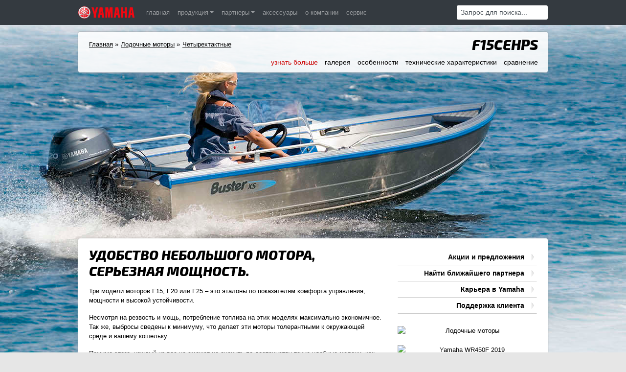

--- FILE ---
content_type: text/html; charset=UTF-8
request_url: https://yamaha-belarus.by/produkcziya/lodochnyie-motoryi/chetyirextaktnyie/f15cehs.html
body_size: 5665
content:
<!doctype html>
<html lang="ru" class="cufon-active cufon-ready">
	<head>
		<meta charset="utf-8">
		<meta name="viewport" content="width=device-width, initial-scale=1, shrink-to-fit=no">
		<meta name="description" content="F15CEHPS - Yamaha">
		<meta name="keywords" content="">
		<meta name="yandex-verification" content="5434d925eab9e475">
		<title>F15CEHPS - Yamaha</title>
		<base href="/">
		<link rel="shortcut icon" href="/favicon.ico">
		<link type="text/css" rel="stylesheet" href="/css/print.css" media="print">
		<link rel="alternate" type="application/rss+xml" title="Yamaha Новости" href="rss.html">

		<link type="text/css" rel="stylesheet" href="/css/bootstrap.min.css" media="screen">
		<link type="text/css" rel="stylesheet" href="/css/owl.carousel.min.css" media="screen">
		<link type="text/css" rel="stylesheet" href="/css/screen.css" media="screen">
		<link href="https://fonts.googleapis.com/css?family=Exo+2:800i&subset=cyrillic" rel="stylesheet">
		<link type="text/css" rel="stylesheet" href="/css/accesories.css" media="screen">
	</head>
	<body>
		<!-- Yandex.Metrika counter -->
<script>
(function (d, w, c) {
    (w[c] = w[c] || []).push(function() {
        try {
            w.yaCounter20094661 = new Ya.Metrika({id:20094661,
                    clickmap:true,
                    trackLinks:true,
                    accurateTrackBounce:true});
        } catch(e) { }
    });

    var n = d.getElementsByTagName("script")[0],
        s = d.createElement("script"),
        f = function () { n.parentNode.insertBefore(s, n); };
    s.type = "text/javascript";
    s.async = true;
    s.src = (d.location.protocol == "https:" ? "https:" : "http:") + "//mc.yandex.ru/metrika/watch.js";

    if (w.opera == "[object Opera]") {
        d.addEventListener("DOMContentLoaded", f, false);
    } else { f(); }
})(document, window, "yandex_metrika_callbacks");
</script>
<noscript><div><img src="//mc.yandex.ru/watch/20094661" style="position:absolute; left:-9999px;" alt="Yandex.Metrika"></div></noscript>
<!-- /Yandex.Metrika counter -->
		<div id="pnlWrapper" class="wrapper content1 content3 productPage" style="background:#f1f1f1 url('assets/images/product/marine-engines/four-stroke/F25-F20-F15/bg.jpg') 50% 0 no-repeat;">
			<nav class="navbar navbar-expand-lg navbar-dark bg-dark fixed-top">
				<div class="container">

					<a class="navbar-brand" href="/"><img src="/img/logo.png" width="115" alt="Yamaha logo - главная"></a>

					<button class="navbar-toggler" type="button" data-toggle="collapse" data-target="#navbarsMenu" aria-controls="navbarsMenu" aria-expanded="false" aria-label="">
						<span class="navbar-toggler-icon"></span>
					</button>

					<div class="collapse navbar-collapse" id="navbarsMenu">
						<ul class="navbar-nav mr-auto">
							<li class="nav-item">
								<a class="nav-link" href="/">главная</a>
							</li>
							<li class="nav-item dropdown">
								<a class="nav-link dropdown-toggle" href="produkcziya.html" data-toggle="dropdown" aria-haspopup="true" aria-expanded="false">продукция</a>
								<div class="dropdown-menu">
									<a class="dropdown-item " href="/produkcziya/motocziklyi.html">Мотоциклы</a>
<a class="dropdown-item " href="/produkcziya/skuteryi.html">Скутеры</a>
<a class="dropdown-item " href="/produkcziya/snegoxodyi.html">Снегоходы</a>
<a class="dropdown-item " href="/produkcziya/kvadrocziklyi.html">Квадроциклы</a>
<a class="dropdown-item " href="/produkcziya/motovezdexodyi.html">Мотовездеходы</a>
<a class="dropdown-item active" href="/produkcziya/lodochnyie-motoryi.html">Лодочные моторы</a>
<a class="dropdown-item " href="/produkcziya/gidrocziklyi.html">Гидроциклы</a>
<a class="dropdown-item " href="/produkcziya/generatoryi.html">Генераторы</a>
<a class="dropdown-item last" href="/produkcziya/zapchasti.html">Запасные части</a>

								</div>
							</li>
							<li class="nav-item dropdown">
								<a class="nav-link dropdown-toggle" href="dileryi.html" data-toggle="dropdown" aria-haspopup="true" aria-expanded="false">партнеры</a>
								<div class="dropdown-menu">
									<a class="dropdown-item last" href="/dileryi/minsk.html">Минск</a>

								</div>
							</li>
							<li class="nav-item">
								<a class="nav-link" href="aksessuaryi.html">аксессуары</a>
							</li>
							<li class="nav-itemr">
								<a class="nav-link" href="o-kompanii.html">о компании</a>
							</li>
							<li class="nav-itemr">
								<a class="nav-link" href="servis.html">сервис</a>
							</li>
						</ul>
						
<form id="ajaxSearch_form" action="sluzhebnyie-straniczyi/rezultatyi-poiska.html" method="post" class="form-inline">
	
	<input type="hidden" name="advsearch" value="oneword">
	<input id="ajaxSearch_input" class="form-control form-control-sm" type="text" name="search" value="Запрос для поиска..."  onfocus="this.value=(this.value=='Запрос для поиска...')? '' : this.value ;">
	<input id="ajaxSearch_submit" type="submit" value="" class="d-none">
</form>



					</div>
				</div>
			</nav>	

			<div class="container">
				<div id="header">
					<div id="productsnav" class="topnav activenav">
	<div class="topcontent">
		<!-- Breadcrumbs -->
<ul class="B_crumbBox"><li><span class="B_firstCrumb"><a class="B_homeCrumb" href="/" title="Главная">Главная</a></span></li><li><a class="B_crumb" href="/produkcziya/lodochnyie-motoryi.html" title="Лодочные моторы">Лодочные моторы</a></li><li><span class="B_lastCrumb"><a class="B_crumb" href="/produkcziya/lodochnyie-motoryi/chetyirextaktnyie.html" title="Четырехтактные">Четырехтактные</a></span></li></ul>
<!--// Breadcrumbs -->
		<h1>F15CEHPS</h1>
		<div class="clearfix"></div>
		<div id="localnav">
			<ul class="innerLocalNav">
				<li class="active"><a href="produkcziya/lodochnyie-motoryi/chetyirextaktnyie/f15cehs.html?view=explore">узнать больше</a></li><li><a href="produkcziya/lodochnyie-motoryi/chetyirextaktnyie/f15cehs.html?view=media">галерея</a></li><li><a href="produkcziya/lodochnyie-motoryi/chetyirextaktnyie/f15cehs.html?view=features">особенности</a></li><li><a href="produkcziya/lodochnyie-motoryi/chetyirextaktnyie/f15cehs.html?view=techspecs">технические характеристики</a></li><li><a href="sravnenie.html?pmc=2127&subcategory=156&category=11">сравнение</a></li>
			</ul>
		</div>
	</div>
</div>
				</div>
<!-- Content -->
<div id="content">
	<div class="contentwrap">
		<div class="contentinnerwrap">
			<div class="innercontent row">
	<div class="maincontent col-lg-8">
		<h2 class="heading1">Удобство небольшого мотора, серьезная мощность.</h2>
		<p>Три модели моторов F15, F20 или F25 &ndash; это эталоны по показателям комфорта управления, мощности и высокой устойчивости.</p>
<p>Несмотря на резвость и мощь, потребление топлива на этих моделях максимально экономичное. Так же, выбросы сведены к минимуму, что делает эти моторы толерантными к окружающей среде и вашему кошельку.</p>
<p>Помимо этого, каждый из вас не сможет не оценить по достоинству такие удобные мелочи, как зажигание с компьютерным управлением, специальная облегченная система запуска и редкий для компактного типа моторов глушитель большого объема. Используйте эти моторы как в профессиональной деятельности, так и на семейном отдыхе или рыбалке с друзьями. В качестве и надежности сомневаться не приходится!</p>
		<div class="splitColumns line">
<div class="line">
<h3>Особенности</h3>
<div class="line">
<div class="richText"><dl class="details"><dd>Оптимальное соотношение мощности и массы</dd><dd>Система PrimeStart™ для легкого запуска</dd><dd>Микрокомпьютерная система конденсаторного зажигания CDI для простоты запуска</dd><dd>Мощный генератор для надежной зарядки аккумулятора</dd><dd>Модели с ручным и электрическим стартером</dd></dl></div>
<div class="richText second-child"><dl class="details"><dd>Защита от запуска на передаче</dd><dd>Идеальная антикоррозионная защита Yamaha</dd><dd>Цельный прочный верхний кожух</dd><dd>Система повторного использования газов, попадающих в картер</dd>
<dd class="details">
                                    <a id="cphContent_cphContent_ctl03_lvUspShortRight_hplSeeAllDetails" href="/produkcziya/lodochnyie-motoryi/chetyirextaktnyie/f25.html?view=features">Посмотреть все особенности</a>
                                </dd>
</dl></div>
</div>
</div>
</div>
		
		<div class="divtable1">
			<div class="pricing">
				<div class="d-none d-md-inline-block">Цены&nbsp;в&nbsp;какой&nbsp;валюте:&nbsp;*</div>
				<div id="currency" class="nowrap">
					<a id="byr" data-currency="byr" href="#" class="active">BYR</a>
					<a id="eur" data-currency="eur" href="#">EUR</a>
					<a id="usd" data-currency="usd" href="#">USD</a>
					<a id="rub" data-currency="rub" href="#">RUB</a>
				</div>
			</div>
			<div class="price">
				<strong>
					<span class="course byr">16 400 р. 00 к.</span>
					<span class="course eur">14 025 €</span>
					<span class="course usd">16 400 $</span>
					<span class="course rub">1 248 027 руб.</span>
				</strong>
			</div>
		</div>
		<p class="other">* оплата только в белорусских рублях</p>
		
		
		<div class="icons">

<script src="//yastatic.net/es5-shims/0.0.2/es5-shims.min.js"></script>
<script src="//yastatic.net/share2/share.js"></script>
<div class="ya-share2" data-services="vkontakte,facebook,odnoklassniki,moimir,gplus,twitter,viber,whatsapp,skype,telegram"></div>

</div>
	</div>
	<div class="rightbar col-lg-4">
	
	<ul class="quicklinks">
<li><a href="novosti/akczii.html">Акции и предложения</a></li>
<li><a href="dileryi.html">Найти ближайшего партнера</a></li>
<li><a href="karera-v-yamaha.html">Карьера в Yamaha</a></li>
<li><a href="podderzhka-klienta.html">Поддержка клиента</a></li>
</ul>
	
	<div class="row">
	<div class="col-md-6 col-lg-12 text-center">
<span>
<a title="Лодочные моторы" class="d-inline-block dcsBannerClick" href="https://yamaha-belarus.by/glavnaya/lodochnye-motory.html">
<img title="Лодочные моторы" class="visual " height="90" width="290" src="assets/cache/images/Background/outboat-motors-290x90-721.jpg" alt="Лодочные моторы">
</a>
</span>
</div><div class="col-md-6 col-lg-12 text-center">
<span>
<a title="Yamaha WR450F 2019" class="d-inline-block dcsBannerClick" href="https://yamaha-belarus.by/glavnaya/yamaha-wr450f-2019.html">
<img title="Yamaha WR450F 2019" class="visual " height="90" width="290" src="assets/cache/images/Banners/yz450-290x90-11e.jpg" alt="Yamaha WR450F 2019">
</a>
</span>
</div><div class="col-md-6 col-lg-12 text-center">
<span>
<a title="Мотоциклы" class="d-inline-block dcsBannerClick" href="https://yamaha-belarus.by/glavnaya/motocikly.html">
<img title="Мотоциклы" class="visual last" height="90" width="290" src="assets/cache/images/Background/r1-290x90-d5a.jpg" alt="Мотоциклы">
</a>
</span>
</div><div class="col-md-6 col-lg-12 text-center">
<span>
<a title="Yamaha Kodiak 450 EPS" class="d-inline-block dcsBannerClick" href="https://yamaha-belarus.by/glavnaya/yamaha-kodiak-450-eps.html">
<img title="Yamaha Kodiak 450 EPS" class="visual " height="90" width="290" src="assets/cache/images/Banners/atv-290x90-a8a.jpg" alt="Yamaha Kodiak 450 EPS">
</a>
</span>
</div><div class="col-md-6 col-lg-12 text-center">
<span>
<a title="NIKEN мотоциклы" class="d-inline-block dcsBannerClick" href="https://yamaha-belarus.by/glavnaya/niken-motocikly.html">
<img title="NIKEN мотоциклы" class="visual " height="90" width="290" src="assets/cache/images/niket-290x90-3ee.jpg" alt="NIKEN мотоциклы">
</a>
</span>
</div><div class="col-md-6 col-lg-12 text-center">
<span>
<a title="Motocycle" class="d-inline-block dcsBannerClick" href="https://yamaha-belarus.by/glavnaya/novaya-veb-ssylka.html">
<img title="Motocycle" class="visual " height="90" width="290" src="assets/cache/images/Background/motocycle-290x90-38e.jpg" alt="Motocycle">
</a>
</span>
</div><div class="col-md-6 col-lg-12 text-center">
<span>
<a title="Контакты" class="d-inline-block dcsBannerClick" href="https://yamaha-belarus.by/glavnaya/novyj-resurs2.html">
<img title="Контакты" class="visual " height="90" width="290" src="assets/cache/images/maxresdefault-290x90-bef.jpg" alt="Контакты">
</a>
</span>
</div><div class="col-md-6 col-lg-12 text-center">
<span>
<a title="Yamalube" class="d-inline-block dcsBannerClick" href="https://yamaha-belarus.by/glavnaya/yamalube.html">
<img title="Yamalube" class="visual " height="90" width="290" src="assets/cache/images/Background/yamalube-290x90-c1d.jpg" alt="Yamalube">
</a>
</span>
</div><div class="col-md-6 col-lg-12 text-center">
<span>
<a title="Лодочный мотор F25GMHS" class="d-inline-block dcsBannerClick" href="https://yamaha-belarus.by/glavnaya/lodochnyj-motor-f25gmhs.html">
<img title="Лодочный мотор F25GMHS" class="visual " height="90" width="290" src="assets/cache/images/Banners/outmotors-290x90-3e2.jpg" alt="Лодочный мотор F25GMHS">
</a>
</span>
</div>
	</div>

	<div class="column">
		<h2>
			<a href="novosti/gonok.html">Новости</a>
		</h2>
		<ul class="newslinks">
			<li>
	<a href="novosti/gonok/yamaha-predstavila-novyj-superbajk-r7-2026-s-tehnologiyami-ot-yzf-r1-i-yubilejnoj-rascvetkoj.html">Yamaha представила новый супербайк R7 2026 с технологиями от YZF-R1 и юбилейной расцветкой</a>
	<br>
	<span class="date">18-11-2025</span>
</li><li>
	<a href="novosti/gonok/obnovlennye-baggi-yamaha-2024.html">Обновленные БАГГИ YAMAHA 2024</a>
	<br>
	<span class="date">31-01-2024</span>
</li><li>
	<a href="novosti/gonok/obnovlennaya-versiya-yamaha-tracer-9-gt-2024-i-yamaha-tenere-700-2024.html">Обновленная версия YAMAHA TRACER 9 GT+ 2024 И YAMAHA TENERE 700 2024</a>
	<br>
	<span class="date">31-01-2024</span>
</li>
		</ul>

		<p class="more">
			<a class="btn btn-secondary btn-sm" href="novosti/gonok.html">Все Новости</a>
		</p>
	</div>

	<div class="column">
		<h2>
			<a href="novosti/kompanii.html">Новости компании</a>
		</h2>

		<ul class="newslinks">
			<li>
	<a href="novosti/kompanii/grafik-raboty-v-prazdnichnye-dni2.html">График работы в праздничные дни!</a>
	<br>
	<span class="date">19-12-2025</span>
</li><li>
	<a href="novosti/kompanii/grafik-kompanii-v-prazdnichnye-dni.html">График компании в праздничные дни</a>
	<br>
	<span class="date">27-12-2023</span>
</li><li>
	<a href="novosti/kompanii/chernaya-pyatnica-2023.html">ЧЕРНАЯ ПЯТНИЦА 2023</a>
	<br>
	<span class="date">23-11-2023</span>
</li>
		</ul>

		<p class="more">
			<a class="btn btn-secondary btn-sm" href="novosti/kompanii.html">Все Новости компании</a>
		</p>
	</div>
</div>
</div>
		</div>
	</div>
</div>
<!--// Content -->
</div>
<!-- Footer -->
<footer id="footer" class="text-center d-none d-lg-block">
	<div id="innerfooter" class="container">
		<p>
			Информация, представленная на сайте, носит информационный характер и не является публичной офертой.<br>
			Точную информацию можно получить у официальных дилеров ООО «МОТОСТИЛЬ».
		</p>
		<ul id="footernav">
			<li><a href="https://wwww.cursor.by/" title="[Студия дизайна Cursor.by]">Разработка сайта</a></li>
			<li><a href="o-kompanii.html" title="[О компании]">О компании</a></li>
			<li><a href="https://www.yamaha-motor.eu/?pageId=373508&referrer_pubId=114&referrer_visualId=&referrer_qs=&remDefaultSite=1" target="_blank" title="[Yamaha в других странах]">Yamaha в других странах</a></li>
			<li><a href="https://www.yamaha-motor.eu/eu/index.aspx" target="_blank" title="[Yamaha Motor Europe]">Yamaha Motor Europe</a></li>
			<li class="last"><a href="rss.html" title="[RSS]" class="rss">RSS</a></li>
		</ul>
	</div>
</footer>
<!-- // Footer -->
</div>
<!--// Wrapper -->

<script src="/js/jquery-3.3.1.min.js"></script>
<script src="/js/jquery-migrate-1.4.1.min.js"></script>
<script src="/js/popper.min.js"></script>
<script src="/js/bootstrap.min.js"></script>
<script src="/js/jquery.mask.js"></script>
<script src="/js/jquery.validate.min.js"></script>
<script src="/js/jquery.tools.min.js"></script>
<script src="/js/jquery.plugins.js"></script>
<script src="/js/functions.js"></script>
<script src="/js/owl.carousel.min.js"></script>
<script src="/js/jquery-cookie.js"></script>

</body>
</html>

--- FILE ---
content_type: text/css
request_url: https://yamaha-belarus.by/css/accesories.css
body_size: 1597
content:
#acc_container div.selections {background:#eee;margin-bottom:20px;border-radius:4px;padding:10px 10px 0}
#acc_container div.selections > .row {margin:0 -5px}
#acc_container div.selections div.list {padding:0 5px}
#acc_container div.selections div.list .sectionHeading {font-size:1.1em;font-weight:bold;margin-bottom:10px}
#acc_container div.selections div.list .sectionHeading1 {background:url("../img/list-item-left.png") 0 20px no-repeat;color:#bebebe;padding-left:10px}

#acc_container div.selections div.list .items {height:138px;background:#fff;border-radius:4px;padding:5px;margin-bottom:10px}
#acc_container div.selections div.list .inneritems {height:128px;overflow-y:auto;overflow-x:hidden}
#acc_container div.selections a {cursor:pointer;overflow:hidden;display:block;padding:0 5px 1px 10px;text-decoration:none;border-radius:3px;margin-bottom:1px}
#acc_container div.selections a:hover,
#acc_container div.selections a.on {background:#b8e3ff;color:#000;border-radius:3px}

/* 575 и меньше */
@media screen and (max-width:575px) {
	#acc_container div.selections div.list .items {height:auto}
	#acc_container div.selections div.list .inneritems {height:auto}
}

.acc_search_results .yearSelector {margin-bottom:15px}
.acc_search_results .yearSelector .yearLabel {margin-right:10px}

.totalProducts {margin-bottom:20px}

.acc_search_results #overview_view_wishlist {background:url("../img/button4.png") 0 0 no-repeat;border:none;cursor:pointer;color:#cc0000;display:inline-block;float:right;font:bold 1em Helvetica, Arial;margin:0;padding:5px 0 5px 0;text-align:center;text-decoration:none;width:130px}
.acc_search_results #overview_help_wishlist {background:url("../img/info-button.png") 0 0 no-repeat;border:none;cursor:pointer;color:#fff;display:inline-block;float:right;font-size:0em;line-height:0em;height:14px;margin:0 13px 0 0px;padding:0;text-align:center;text-decoration:none;text-indent:-999px;width:14px}

#acc_search_accessories .accessory {padding-bottom:20px}

#acc_search_accessories .accessory .img {display:block;padding:10px;border-radius:4px;box-shadow:0 0 3px #888}

.productiframe #acc_search_accessories .accessory img {margin:10px 0 0 10px}
#acc_search_accessories .accessory .addWishList {display:inline-block;margin:2px 0 0 0;text-decoration:none}
#acc_search_accessories .accessory .button {background:none;margin:0 2px 0 0;padding:0;text-decoration:none}
#acc_search_accessories .accessory img.button {top:1px;position:relative}
#acc_search_accessories .accessory .wishlist {color:#9f9f9f;cursor:pointer;font:normal 0.9em Verdana;margin:12px 0 2px 0;text-decoration:underline}
#acc_search_accessories .accessory .remove {color:#cc0000}
#acc_search_accessories .accessory .label {color:#000;display:block;font-size:12px;line-height:14px;margin:9px 0 0 0;text-decoration:none}
#acc_search_accessories .accessory img.local {margin:0;padding:0;z-index:100}

/* Details:Details DIV. */
#content {position:static}
#acc_details {margin-top:0;position:relative;overflow:visible}
.productpage #acc_details {padding-top:10px}
#acc_details h1 {font-size:1.7em;margin-bottom:5px}
#acc_details h2 {font-size:1.3em;margin-bottom:5px}

#details_back_button_txt{bottom:0.5em;position:relative}
#details_close_button_txt {padding:2px 20px;background:url("http://cdn.yamaha-motor.eu/static/img/closelabel.png") no-repeat 0 0;text-decoration:underline}
#details_close_button_txt span {position:relative;top:0}

#details_body {margin-top:30px}
.productpage #details_body{min-height:0}
#details_body div{position:relative;top:0}
#details_body #details_title {}
#details_body #details_text {position:relative}

#details_body #details_images, 
#details_body #prod_details_images{margin-bottom:20px;border-radius:4px;border:2px solid #EFEFEF}
.productpage #details_body #prod_details_images {z-index:99999}

#details_body #details_partcodes{}
.productpage #details_body #details_partcodes{}
#details_body #details_clearance{}

#details_variations_header {}
#details_partcodes #details_variations {position:relative}
.productpage #details_partcodes #details_variations{}
#details_partcodes #details_variations .descrblock{padding-top:20px}
#details_partcodes #details_variations .description {padding-left:10px;background:url("../img/list-item.png") 0 5px no-repeat;font-weight:bold}
#details_partcodes #details_variations .addWishList {display:inline-block;text-decoration:none;white-space:nowrap}
#details_partcodes #details_variations img {background:none;margin:0 2px 0 0;padding:0;position:relative;top:1px;text-decoration:none}
#details_partcodes #details_variations .wishlist span {display:inline-block;color:#9f9f9f;cursor:pointer;font:normal 0.9em Verdana;text-decoration:underline}

#content.productiframe {padding:0 0 0 0}

.productiframe #acc_bottom {padding-top:20px}
.productiframe #acc_search_accessories .accessory {padding:0 4px 30px 0}
.productiframe .acc_search_results table {margin-bottom:5px}
.productiframe .acc_search_results table td.info {}
.productiframe #overview_help_wishlist {margin-right:-5px}

.lnk_print, .lnk_save, .lnk_clear {color:#bfbfbf;display:inline-block;height:20px;padding-left:20px}
.lnk_print {background:url("../img/print.png") 0 0 no-repeat}
.lnk_save {background:url("../img/save.png") 0 0 no-repeat}
.lnk_clear {background:url("../img/clear.png") 0 0 no-repeat}
.smallgrey {background:url("../img/remove-button.png") 0 50% no-repeat;display:inline-block;padding-left:15px}
.emailform a.but_blue {background:url("../img/button2.png") 0 0 no-repeat;border:none;cursor:pointer;color:#cc0000;display:inline-block;float:left;font:bold 1em Helvetica, Arial;margin:0 0 10px 0;padding:3px 0 6px 0;text-align:center;text-decoration:none}

#acc_details .accfooter {position:relative}
#acc_details .accfooter table td {}

--- FILE ---
content_type: text/css
request_url: https://yamaha-belarus.by/css/print.css
body_size: 4508
content:
html, body{height:100%;margin:0;padding:0;}
body{background:#fff;border-style:none;color:#000;font:70% Verdana, Arial, Helvetica;line-height:1.6em;}
fieldset{border:0;margin:0;padding:0;}
form{margin:0;padding:0;}
legend{display:none;}
h1, h2, h3, h4, h5, h6{margin:0;padding:0;}
img{border:0;margin:0;padding:0;}
p{clear:both;font-family:Verdana;line-height:1.8em;margin:0;padding:0 0 20px 0;}
.columns p{clear:none;}
ol, ul, li{margin:0;padding:0;text-indent:0;}
input, select, textarea{font-family:Arial;}
a{color:#000;cursor:text;text-decoration:none;}
h1{font:italic bold 2em Verdana;margin:-40px 0 15px 0;text-align:right;text-transform:none;width:100%;}
h2.heading1{font:italic bold 1.8em Verdana;margin:15px 0 5px 0;text-transform:none;}
.home h2{clear:both;font:italic normal 1.6em Verdana;margin-bottom:10px;text-transform:none;}
h3, h2.heading3{font:bold 1.2em Arial;margin-bottom:5px;}
h3.heading5{font:bold 1em Verdana;}
h4{font:bold 1.1em Arial;}
.clear{clear:both;font-size:0em;height:0px;line-height:0px;margin:0;padding:0;}
.hidden{display:none;}
.print{display:block;}
.wrapper{margin:0;padding:0;position:relative;width:640px;}
#innerwrapper{margin:0 auto;}
ul.accesnav{position:absolute;left:-1000em;}
#header{}
.logo{display:inline-block;height:23px;margin:20px 0 20px 0;width:106px;}
.logo a{text-decoration:none;}
#searcharea{display:none;}
#mainnav{display:none;}
.subnav{display:none;}
#dealersearch{display:none;}
#productsnav{display:none;}
#content{clear:both;margin:0 auto;}
#languagenav{}
.flashcontent object, .flashcontent embed{display:none;}
.flashcontent1{display:none;}
#visuallink{display:none;}
.topcontent{}
.breadcrumbs{display:none;}
#localnav{display:none;}
#galnav{display:none;}
a.rss, a.rss:hover{display:none;}
.go{display:none;}
.star{display:none;}
a.totop{display:none;}
a.selector, a.selector:hover{display:none;}
a.seemore{display:none;}
.backtoselection a{display:none;}
.readmore{display:none;}
.back1{display:none;}
.back2{display:none;}
a.submit{display:none;}
a.extern{display:none;}
ul{padding:0 0 10px 15px;margin:0;}
ul ul{padding:2px 0 2px 15px;}
ol{padding:0 0 20px 35px;}
dl{margin:0 0 5px 0;padding:0;}
dt{font-weight:bold;margin:0;padding:5px 0 0 80px;}
dd{margin:0;padding:0 0 10px 80px;}
ul.links{clear:both;margin:0 0 15px 0;padding:0 0 0 20px;}
ul.links li{margin:0;padding:5px 0;}
ul.newslinks{clear:both;margin:0 0 10px 0;padding:0;}
ul.newslinks li{margin:0;padding:5px 0;}
ul.stepslist{clear:both;margin:0 0 10px 0;padding:0;}
ul.stepslist li{margin:0;padding:5px 0;}
dl.details{clear:both;margin:0 0 25px 0;padding:0;}
dl.details dt{list-style:none;margin:0;padding:5px 0 5px 15px;text-align:left;}
dl.details dd{margin:0;padding:5px 0 5px 15px;}
dl.details dd{display:block;margin-left:15px;padding-left:10px;text-decoration:none;}
ul.details{margin:0;padding:0;}
ul.details li{list-style:none;margin-left:0;padding-left:10px;text-decoration:none;}
ul.newsitems{clear:both;margin:0 0 10px 0;padding:0;}
ul.newsitems li{margin:0;padding:5px 0;}
ul.quicklinks, .rightbar ul.quicklinks{display:none;}
.table td, .table th{padding-right:5px;vertical-align:top;}
.divtable1{background:url("../img/table1-bottom.png") 0 100% no-repeat;clear:both;overflow:hidden;padding-bottom:2px;margin-bottom:25px;}
table.table1{background:url("../img/table1-top.png") 0 0 no-repeat;overflow:hidden;padding:0 2px;width:584px;}
.table1 thead th, .table1 thead td{background:url("../img/thead-border.png") 0 100% repeat-x;color:#606060;font:bold 1.2em Helvetica;padding-left:10px;text-align:left;}
.table1 caption{background:none;border:none;color:#606060;font:bold 1.2em Helvetica;padding:0 10px 5px 0;text-align:left;}
.table1 tr:hover{background:#f5f5f5;}
.table1 thead tr:hover{background:none;}
.table1 td, .table1 th{font-family:Verdana;padding:2px 10px 2px 10px;text-align:left;vertical-align:top;font-size:10px}
.table1 tbody th{border-bottom:1px dotted #d6d6d6;border-right:1px solid #e4e4e4;padding:2px 10px 2px 10px;width:176px;white-space:normal;}
.table1 td{border-bottom:1px dotted #d6d6d6;border-right:1px solid #e4e4e4;}
.table1 tbody .lastrow th, .table1 .lastrow td{border-bottom:none;}
.table1 th.thead1{font-style:italic;font-weight:normal;font-size:12px}
.table1 a{text-decoration:none;}
.table1 td a{color:#c00;}
.divtable2{background:url("../img/table2-bottom.png") 0 100% no-repeat;clear:both;margin-bottom:25px;}
.divtablebttm2{background:url("../img/table2-top.png") 0 -35px no-repeat;margin-bottom:20px;}
table.table2{margin-left:5px;width:580px;}
.table2 thead th, .table2 thead td{font:bold 1.2em Helvetica;white-space:normal;}
.table2 td, .table2 th{font-family:Verdana;padding:10px;text-align:left;vertical-align:top;}
.table2 tbody th{border-bottom:1px solid #d6d6d6;width:200px;}
.table2 td{border-bottom:1px solid #d6d6d6;}
.table2 .odd td{background:#f8f8f8;border-bottom:1px solid #d6d6d6;}
table.pricetable{margin-bottom:15px;}
table.pricetable thead th{padding:15px 22px 13px 22px;}
table.pricetable tbody th{border:none;font-weight:normal;padding:5px 22px;width:64%;}
table.pricetable td{border:none;padding:5px 22px 5px 20px;text-align:left;width:auto;white-space:nowrap;}
table.pricetable td.price{padding:5px 10px 5px 10px;text-align:right;width:auto;}
table.pricetable td.or{padding:5px 0 5px 0;width:10px;}
table.pricetable thead th.pricing{padding-right:10px;text-align:right;}
table.pricetable .description{color:#9f9f9f;font:normal 0.9em Arial;padding:0 5px 8px 20px;white-space:normal;}
table.pricetable span{float:left;}
.divtable3{clear:both;padding-bottom:20px;overflow:hidden;width:915px;}
table.table3{margin-left:5px;overflow:hidden;padding:0 2px;width:auto;}
.table3 thead{overflow:hidden;}
.table3 thead td{border:none;padding:0;vertical-align:bottom;}
.table3 tbody{border-collapse:collapse;border:1px solid #e3e3e3;}
.table3 tbody tr:hover{background:#f5f5f5;}
.table3 tbody tr.thead1 th{border-right:none;font:italic 1.2em Helvetica;}
.table3 tbody tr.thead2 th{border-right:none;font:bold 1.2em Helvetica;text-align:center;}
.table3 tbody tr.thead2 th a{color:#8c8c8c;display:inline-block;font:normal 0.8em Arial;position:relative;top:-2px;}
.table3 th.thead1{font-style:italic;font-weight:normal;}
.table3 tbody th.thead3{padding-top:40px;}
.table3 tbody th{border-bottom:1px dotted #d6d6d6;border-right:1px solid #d6d6d6;}
.table3 tbody th div{width:145px;}
.table3 tbody td, .table3 tbody th, .table3 tfoot td{font-family:Verdana;padding:10px;text-align:left;vertical-align:top;}
.table3 tbody td{border-bottom:1px dotted #d6d6d6;width:auto;}
.table3 tbody td a{color:#c00;text-decoration:none;}
.table3 tfoot td a{font-weight:bold;}
.table3 .category{background:url("../img/category-top3.png") 100% 0 no-repeat;}
.table3 .category .inncategory{background:url("../img/category-top3.png") 0 0 no-repeat;}
.table3 .category .inncategory img{margin:0 15px;}
table.table3-2{width:580px;}
table.table4{width:905px;}
.table4 .category{width:auto;}
.table5 thead th h2{color:#333;font:normal 1.1em Helvetica, Arial, sans-serif;}
.table5 thead .head1 th{font-size:1.1em;}
.table5 tbody th{width:auto;}
.table5 tbody th.firstcol{width:176px;}
.table5 tbody tr:hover{color:#cc0000;cursor:pointer;}
.table5 tbody tr:hover th{color:#3e3e3e;}
.table5 td{border-right:1px solid #e4e4e4;}
.table5 td.lastcol{border-right:none;}
.table5 .sort{display:block;float:right;bottom:-6px;height:4px;position:relative;text-decoration:none;width:7px;}
.table5 .sortup{background:url("../img/sort-up.png") 0 0 no-repeat;}
.table5 .sortdown{background:url("../img/sort-down.png") 0 0 no-repeat;}
.icons{display:none;}
.columns{clear:both;position:relative}
.column{float:left;padding-right:10px;width:300px;}
.column1{float:left;padding-right:10px;width:300px;}
.column2{float:left;padding-right:10px;width:300px;}
.column3{float:left;width:300px;}
.imgcolumn{float:left;padding-right:5px;width:145px;}
.textcolumn{float:left;width:430px;}
.textcolumn1{float:left;margin-left:10px;width:160px;}
.columns img{float:left;margin-right:15px;padding-bottom:30px;}
.category{float:left;margin-right:8px;max-width:290px;}
.cols4{max-width:142px;}
.lastcategory{margin-right:0;}
.category .inncategory{clear:both;display:inline-block;float:left;padding:15px 0 0 0;text-align:center;text-decoration:none;}
.category .inncategory img{margin:0 18px 0 18px;}
.cols2 .inncategory img{margin:0 28px 0 28px;}
.category a{text-decoration:none;}
.category .caption{font:normal bold 1.1em Arial;text-align:center;}
.cols2 .caption, .cols3 .caption, .cols4 .caption{font:italic bold 1.25em Arial;}
.category .columns{width:auto;}
.category ul.links{clear:none;float:left;width:131px;}
.cols2 ul.links a{font-size:1.3em;font-weight:bold;}
.category p{padding:0 10px 0 10px;width:131px;}
.cols2 p{width:auto;}
.category ul.links a{display:inline-block;}
.category ul.links a img{display:none;}
.category ul.links a.over img{display:block;left:18px;position:absolute;top:15px;}
.category .closediv{display:none;}
.selectproducts .comparebutton{display:none;}
.selectproducts .reset{display:none;}
.selectproducts h2{clear:both;font-size:1.1em;width:100%;}
.addproducts .category .ttitem{display:none;}
.innaddproducts .formitem{display:none;}
.addproducts h2{clear:both;font-size:1.1em;width:100%;}
.detailimages, .detailimages1{border-left:1px solid #e4e4e4;clear:both;margin:10px 0 5px 0;overflow:hidden;width:100%;}
.detailimg{float:left;padding-right:15px;}
.detailimages1 .detailimg{float:left;text-align:center;width:130px;padding:0 10px 0 10px}
.detailimages1 .inndetailimg{padding:10px 0;text-align:center;}
.maincontent .detailimages1 .inndetailimg img{}
.detailimages1 .inndetailimg a img{border:none;}
.colourDisclaimer{background-color:#fff;color:#9f9f9f;font:normal 0.9em Arial;padding:5px;white-space:normal;}
.detailimg .caption{font-style:italic;padding:0 0 15px 0}
.detailimg a .caption{text-decoration:none;}
.detailimg a img{border:1px solid #cccccc;}
.detailimages2 img{border:1px solid #cc0000;margin-right:5px;}
.splitColumns{clear:both;overflow:hidden;width:100%;page-break-after:always}
.splitColumns .line{border-left:1px solid #e4e4e4;clear:both;margin-bottom:25px;overflow:hidden;}
.splitColumns .line .line{border-left:0;margin-bottom:0;}
.splitColumns .richText{float:left;padding-right:10px;overflow:hidden;width:289px;}
.splitColumns .richText.second-child{border-left:1px solid #e4e4e4;padding-right:0;}
.splitColumns h3{font-size:1.1em;margin:0;padding:5px 0 5px 15px;text-align:left;}
.richText dl.details{clear:both;font-family:Helvetica;padding:0;}
.richText dl.details dt{}
.richText dl.details dd{background:url("../img/list-item2.png") 0 10px no-repeat;display:block;font-weight:bold;list-style:none;margin:0 0 0 15px;padding:5px 0 5px 10px;text-decoration:none;}
.richText dl.details dd.details{background:none;font-weight:normal;padding:15px 0 5px 0;}
.imgdiv .imgborder{display:none}
.imgdivright{float:right;margin:5px 2px 5px 10px;}
#tabsnav{display:none;}
ul#viewnav{display:none;}
#sitemap .columns{}
#panels{}
#downloads .downloadnav{display:none;}
ul#stepsnav{display:none;}
#selectnav{display:none;}
.button{}
.banners{display:none;}
.pagesnav{display:none;}
.terms{font-size:0.9em;padding:25px 20px;}
.terms h3{font-weight:normal;margin-bottom:20px;}
.imgtext{bottom:100px;position:absolute;right:0;text-align:right;}
.imgtext h2{font:normal normal 1em Verdana;}
.imgtext ul{padding:0;}
.imgtext ul li{list-style:none;}
.imgtext h2{background:#fff;clear:both;display:inline-block;font-size:1.4em;font-style:normal;margin-bottom:2px;padding:2px 5px;}
.imgtext p{background:#fff;display:inline-block;margin:0 0 2px 0;padding:0 5px;}
.intro{clear:both;font-weight:bold;}
.left{float:left;}
.right{float:right;}
img.left{float:left;margin:5px 10px 5px 0;}
img.right{float:right;margin:5px 0 5px 10px;}
.center{text-align:center;margin-bottom:10px;width:100%;}
.topimage{clear:both;margin-bottom:30px;}
.visual{display:inline-block;margin-bottom:10px;}
.visual1{border:1px solid #e6e6e6;}
.rightbar .visual{margin-bottom:20px;}
.caption{display:block;font:italic normal 0.9em Verdana;padding-bottom:10px;}
.iframefull{border:none;height:500px;width:100%;}
.iframefull1{border:none;height:1000px;margin:-20px 0 0 -20px;width:940px;}
.backtoselection{}
.findinfo{color:#bebebe;display:inline-block;float:left;font:bold 1.1em Helvetica;}
.check{display:inline-block;height:12px;width:12px;}
.maincontent img{max-width:600px;}
.form{margin:0;padding:0;}
.form fieldset{border:0;margin:0;padding:0 0 5px 0;}
.form .formitem{clear:both;margin-bottom:5px;width:100%;}
.form .innformitem{clear:both;margin-bottom:5px;width:100%;}
.form .addproducts .formitem{clear:none;float:right;width:412px;}
.form label.front{float:left;padding-right:10px;}
.form .insearchstart{float:left;margin-right:10px;padding-left:3px;}
.form .error{padding-bottom:1px;}
.form .error .text{border:2px dotted #cc0000;}
.form .insearchend{float:left;padding-right:3px;}
.form .insearchstart1{float:left;margin-right:10px;padding-left:3px;}
.form .insearchend1{float:left;padding-top:1px;padding-right:3px;}
.form .text{border:none;float:left;font-size:1em;height:18px;padding:3px 5px 3px 5px;width:260px;}
.form .message{clear:both;margin-bottom:5px;width:100%;}
.form .message label, .form .message a{color:#c00;}
.form .message select{border:1px solid #c00;color:#c00;}
.form .message textarea{border:1px solid #c00;color:#c00;}
.form .message input.text{border:1px solid #c00;color:#c00;}
.form .message input.file{border:1px solid #c00;color:#c00;}
.form select.selecttext{font-style:italic;}
.form select .indent1{font-style:normal;}
.form select .indent2{font-style:normal;text-indent:10px;}
.form select .indent3{font-style:normal;text-indent:20px;}
.copyright{display:none;}
.rightbar{display:none;}
#footer{display:none;}
.imagegallery{}
.imagegallery #main_image img{max-width:660px;margin-bottom:10px;}
.imagegallery .scrollable .items li{float:left;list-style:none;}
.imagegallery .caption{position:absolute;left:-999px;}
.imagegallery .nav{display:none;}
.imagegallery .items{display:none;}
.home .imagegallery .items, #panels .imagegallery .items{clear:both;display:block;margin:10px 0;overflow:hidden;width:100%;}
#acc_search_accessories{width:620px;}
#acc_search_accessories .accessory{float:left;display:block;padding:0 6px 40px 0;width:95px;}
#MMsearch .columns, #MMsearch .formbottom, #route_start, #loading{display:none;}
#address_search label{font-weight:bold;color:red}
#res_head{background:#ddd;width:100%;height:15px;display:block;}
#res_head P{margin:0 0 0 10px;padding:0 0 0 3px;color:#666;font-weight:bold}
#MMmaparea{float:none;width:auto;page-break-after:always}
.mapviewer_search, .mapviewer_td{width:600px;height:330px;}
#mapviewer{display:block;margin:0;}
.mapviewer_res{width:400px;height:330px;float:right}
.innmapviewer_search{width:400px;height:330px;float:right}
.mapviewer_dealer{width:356px;height:300px;float:right}
#recordList{width:auto;height:auto;}
#dealerList{width:200px !important}
#dealerList ul.links1{display:none}
div#resultsdiv{width:200px !important;float:left}
div#resultsdiv div.jScrollPaneContainer{width:200px !important}
div#resultsdiv div#recordList{position:relative !important}
ul#dealerList{list-style:none;margin:0;padding:0}
ul#dealerList li.tdlist{list-style:none;margin:0 0 7px 0;padding:0;border-bottom:solid 1px #999}
div.jScrollPaneTrack{display:none}
div.jScrollCap{display:none}
a.jScrollArrowUp, a.jScrollArrowDown{display:none}
div#MMpage{display:none}
span.teller{display:none}
span.recordNum{display:none}
a#leftPanelToggle{display:none}
span.distance{display:block;margin:-13px 0 8px 0;}
a.recordName{font-weight:bold}
p.mmright{float:right}
.modal{display:none;}

--- FILE ---
content_type: application/javascript
request_url: https://yamaha-belarus.by/js/functions.js
body_size: 11665
content:
var agent=navigator.userAgent.toLowerCase();var touchOS=('ontouchstart'in document.documentElement)?true:false;var mobileOS=typeof orientation!='undefined'?true:false;var otherBrowser=(agent.indexOf("series60")!=-1)||(agent.indexOf("symbian")!=-1)||(agent.indexOf("windows ce")!=-1)||(agent.indexOf("blackberry")!=-1);var iOS=(navigator.platform.indexOf("iPhone")!=-1)||(navigator.platform.indexOf("iPad")!=-1)?true:false;var android=(agent.indexOf("android")!=-1)||(!iOS&&!otherBrowser&&touchOS&&mobileOS)?true:false;var externalLinkUrl="";function initMainNav(){var innermainnav=$("ul#innermainnav");innermainnav.find(" > li").addClass("widthover").removeClass("over");innermainnav.find(" > .mainitem").hoverIntent({interval:300,over:showSubnav,sensitivity:4,timeout:300,out:hideSubnav});$(function(){$("#clicksubmit").click(function(){var plist=$("form#frmlocator select#productslist");var inputsearch=$("form#frmlocator input.insearch");var retvalue=false;var ret2value=false;if(plist.val()!="-1"){ret2value=true;};if(inputsearch.attr("orgvalue")!=undefined){if(inputsearch.attr("orgvalue")!=inputsearch.val()){retvalue=true;}}else{if(ret2value){inputsearch.val("");retvalue=false;}}var docLocation=document.getElementById("frmlocator").action+"#cc="+countrycode+"&searchIndex=0&qs="+escape(inputsearch.val())+"&prod="+plist.val()+"&gmap=true&search=true";if(retvalue&&ret2value){inputsearch.val(escape(inputsearch.val()));$("form#frmlocator").submit();}else if(retvalue&&!ret2value){inputsearch.val(escape(inputsearch.val()));$("form#frmlocator").submit();}else if(!retvalue&&ret2value){$("form#frmlocator div.insearchstart").addClass("error");}else{$("form#frmlocator div.insearchstart").addClass("error");}});});if(!jQuery.support.noCloneEvent){$("#productslist").hover(function(){event.cancelBubble=true;},function(){event.cancelBubble=true;});};}function initProductNav(){$(function(){$("div#productsnav").addClass("activenav");if(!touchOS&&!iOS&&!android)$("div#productsnav ul li:not(.active) img").bubbleup({tooltips:true});});}function JumpToIt(list){var selection=list.options[list.selectedIndex].value
if(selection!="None")location.href=selection}function showSubnav(){$(this).addClass("over posover");$("#productsnav").css("visibility","hidden");$("#content").addClass("over");$(".innersubnav").each(function(){})
Cufon.replace('.brandMainNavigation .innersubnav p',{fontFamily:'gftya'});}function hideSubnav(){$(this).removeClass("over posover");$("#productsnav").css("visibility","");$("#content").removeClass("over");}function initGeneral(){$("#print").click(function(){window.print();});$("select.reloadfromoption").change(function(){if($(this).val()!="-1"){if($("#dclanguage").length==1){var oURL=window.location.href.split('?')[1];location.href=$(this).val()+"?"+oURL;}else{location.href=$(this).val();}}});$("input.inputtext").blur(function(){var orgValue=storeValue(this);if($(this).val()==""){$(this).val(orgValue);}});$("input.inputtext").focus(function(){var orgValue=storeValue(this);if($(this).val()==orgValue){$(this).val("");}});var urlVar=document.location;if(urlVar.toString().match(/\/it\//)){$("#footer").css({"height":"50px"});$("#innerfooter").append("<img class='isologo' src='http://cdn.yamaha-motor.eu/static/img/local/it/certo_logo.jpg'/>");$("#footernav").addClass("footernav");$(".footernav").css({"float":"left","margin":"0px"});$(".isologo").css({"float":"right"," position":"relative","padding-left":"20px"});$("#productsnav #products2 li.last").css({"display":"none"});}if(urlVar.toString().match(/\/it\/racing\//)){$(".rightbar h2").css({"display":"none"});}if(urlVar.toString().match(/\/ee\//)||(urlVar.toString().match(/\/is\//))||(urlVar.toString().match(/\/lv\//))||(urlVar.toString().match(/\/lt\//))||(urlVar.toString().match(/\/baltic\//))){$("#productsnav #products2 li").css({"display":"none"});$("#productsnav #products2 li.last").css({"display":"block"});}if((urlVar.toString().match(/\/se\//))&&(urlVar.toString().match(/\/fz-serien\//))){$("li a[href*='fromsite=Yamaha Motor Sweden']").css({"display":"none"});}if(urlVar.toString().match(/\/se\//)||(urlVar.toString().match(/\/dk\//))||(urlVar.toString().match(/\/baltic\//))||(urlVar.toString().match(/\/no\//))){$('ul.quicklinks li').each(function(){var atext=$(this).find('a').text();if(atext.indexOf('Fazer 8')>=0||atext.indexOf('FZ1 Fazer')>=0){var replacedText=atext.replace('Fazer 8','FZ8-S');replacedText=replacedText.replace('FZ1 Fazer','FZ1-S');$(this).find('a').text(replacedText);}})}if((urlVar.toString().match(/\/fr\//))&&(!urlVar.toString().match(/\/be\/fr\//))&&(!urlVar.toString().match(/\/ch\/fr\//))){$("#productsnav #products2").css({"display":"none"});$("ul#products1 li a").slice(4,5).attr('href','http://www2.yamaha-motor.fr/2011/bateau/');}if(urlVar.toString().match(/\/baltic\//)){$("#productsnav #products2 li").css({"display":"none"});$("#productsnav #products2 li.last").css({"display":"block"});}if(urlVar.toString().match(/\/hyper-modified\//)){$("a[href*='view=techspecs']").css({'display':'none'});$("div.printbox li.pdfbox").css('display','none');$("#innergalnav li:last").css('display','none');}if(urlVar.toString().match(/\/tmax-hyper-modified\//)){$("a[href*='view=techspecs']").css({'display':'none'});$("div.printbox li.pdfbox").css('display','none');$("#innergalnav li:last").css('display','none');}if(urlVar.toString().match(/\/designcafe\//)){$(".contentinnerwrap").css({"background":"url('http://cdn.yamaha-motor.eu/static/img/dcbackground.png') no-repeat scroll 101% 40px transparent"});$(".rightbar").css({"position":"relative","margin-top":"200px"});$(".content #content").css({"margin-top":"0"});}if($("#innergalnav li").length){$('#innergalnav li a').bind('click',function(){$(this).parent().addClass('active').siblings('li').removeClass('active');Cufon.refresh('#innergalnav li a');});}}function initGallerybrowsing(){if($("div.browsable0").length>0){if($("div.browsable0").children().children('li').size()>3){var api=$("div.browsable0").scrollable({size:3,speed:800,item:'li',clickable:false}).circular().navigator().autoscroll({api:true,autoplay:true,steps:3,interval:10000});api.move(1);api.begin(1000);}else{$(".home div.browsable0").find(".gallerywrapper").find("> a.browse").addClass("disabled");}}if($("div.browsable2").length>0){if($("div.browsable2").children().children('li').size()>2){var api=$("div.browsable2").scrollable({size:2,speed:800,item:'li',clickable:false}).circular().navigator().autoscroll({api:true,autoplay:false,steps:2});api.move(1);api.begin(1000);}else{$("div.browsable2").find(".gallerywrapper").find("> a.browse").addClass("disabled");}}if($("div.browsable3").length>0){if($("div.browsable3").children().children('li').size()>1){var api=$("div.browsable3").scrollable({size:1,speed:800,item:'li',clickable:false}).circular().navigator().autoscroll({api:true,autoplay:false,steps:1});api.move(1);api.begin(1000);}else{$("div.imagegalleryWrapper").find(".gallerywrapper").find("> a.browse").addClass("disabled");}}if($("div.browsable4").length>0){var $browsable4=$("div.browsable4");if(typeof TourLocator=="undefined"){if($browsable4.find("ul").children().length<=5){var pixels=(5-$browsable4.find("ul").children().length)*42;$(".gallerywrapper").find("> a.browse").addClass("disabled");$browsable4.find("ul").css("margin-left",pixels+"px");}else{$browsable4.scrollable({size:1,speed:800,item:'li',clickable:false}).navigator();}$(".gallerywrapper a.browse").click(function(){var browser=$(this).parent().find("div.browsable4").data("scrollable");var amount=browser.getPageAmount();var ind=browser.getIndex();if(amount-ind<=5){$(this).parent().find("a.nextPage").addClass("disabled");}else{$(this).parent().find("a.nextPage").removeClass("disabled");}})}}else{if($("div.browsable").length>0){var isProductPage=$("#localnav").length>0;$("div.browsable").each(function(){if($(this).find("ul").children().length<=7){var pixels=(7-$(this).find("ul").children().length)*40;$(this).parent().find("a.browse").addClass("disabled");$(this).find("ul").css("margin-left",pixels+"px");}else{$(this).scrollable({size:7,speed:800,item:'li',clickable:false}).navigator();}})}}if($("div#browsable1").length>0){$("div#browsable1").scrollable({size:1,speed:800,item:'li',clickable:false}).navigator();}if($("div#vrtcalbrowsable").length>0){$("div#vrtcalbrowsable").scrollable({vertical:true,size:1,speed:800,item:'li',clickable:false}).navigator();}$('div.panelproduct div.gallerywrapper').children('div.scrollable:even').addClass('row2');$('div.panelproduct div.gallerywrapper').each(function(){if($(this).children('div.scrollable').size()==2){var firstRowLength=$(this).children('div.scrollable:eq(0)').children('.items').children('li').size();var secondRowLength=$(this).children('div.scrollable:eq(1)').children('.items').children('li').size();if(firstRowLength!=secondRowLength){$(this).children('div.scrollable:eq(1)').children('.items').append('<li></li>');}}if($(this).children().children().children('li').size()==6){$(this).find("> a.right").addClass("disabled");}});}function storeValue(element){if(typeof($(element).attr("orgvalue"))=="undefined"){$(element).attr("orgvalue",$(element).val());};return $(element).attr("orgvalue");}function initSwapImg(){$(".bookmarks img.add").mouseover(function(){var src=$(this).attr("src").match(/.*(?=\.)/)+"-over.png";$(this).attr("src",src);}).mouseout(function(){var src=$(this).attr("src").replace("-over","");$(this).attr("src",src);});}function initTooltip(){$(".addproducts .category").hoverIntent({interval:200,over:showTooltip,sensitivity:4,timeout:200,out:hideTooltip});$(".addproducts .selectedcategory").hover(function(){$(this).removeClass("over");});$(".bookmarks .bookmark").hoverIntent({interval:100,over:showTooltip,sensitivity:4,timeout:100,out:hideTooltip});$(".accesoriesList .tip").hoverIntent({interval:50,over:showTooltip,sensitivity:4,timeout:50,out:hideTooltip});$("ul.innerLocalNav>li:last-child").addClass("lastitem");$("ul.innerLocalNav>li.lastitem").hoverIntent({interval:100,over:showTooltip,sensitivity:4,timeout:100,out:hideTooltip});}function showTooltip(){$(this).addClass("over");}function hideTooltip(){$(this).removeClass("over");}function initTabs(){if(document.getElementById("sitemap")){var tabs=$("#tabsnav li");var tabpages=$("#sitemap div.columns");var headings=$(tabpages).find("h2.min");$(tabpages).addClass("closed");$(tabpages[0]).removeClass("closed");$("#gotoAcc").click(function(e){$("#tabsnav li").removeClass("active");$("#generalblock").addClass("closed");$("#accblock").removeClass("closed");$("#acc").addClass("active");return false;});$("#goToProducts").click(function(e){$("#tabsnav li").removeClass("active");$("#generalblock").addClass("closed");$("#productsblock").removeClass("closed");$("#products").addClass("active");return false;});$(tabs).find("a").click(function(e){$(tabs).removeClass("active");$(tabpages).addClass("closed");$(this).parent().addClass("active");$(e.currentTarget.hash).removeClass("closed");if($(this).parent().attr("id")=="general"){$("#expand").css("visibility","hidden");}else{$("#expand").css("visibility","");}return false;});$(headings).addClass("plus").removeClass("min");$(headings[0]).addClass("min").removeClass("plus");$("#sitemap div.columns h2.plus + div").addClass("closed");$("#sm-products1").removeClass("closed");$("#accblock h2").eq(0).addClass("min").removeClass("plus");$("#sm-accessories1").removeClass("closed");$(headings).click(function(e){$(this).toggleClass("plus").toggleClass("min");$(this).nextUntil("h2").toggleClass("closed");return false;});$("#expand").addClass("plus").removeClass("min").css("visibility","hidden");$("#expand").click(function(e){if($(this).hasClass("plus")){$(this).toggleClass("plus").toggleClass("min").text(typeof(txtCollapseAll)!="undefined"?txtCollapseAll:"collapse all");$(headings).removeClass("plus").addClass("min");$("#productsblock > div").removeClass("closed");$("#accblock > div").removeClass("closed");}else{$(this).toggleClass("min").toggleClass("plus").text(typeof(txtExpandAll)!="undefined"?txtExpandAll:"expand all");$(headings).addClass("plus").removeClass("min");$("#productsblock > div").addClass("closed");$("#accblock > div").addClass("closed");}return false;});}if(document.getElementById("selectblocks")){var tabs=$("#tabsnav li");var tabpages=$("#selectblocks div.columns");$(tabpages).addClass("closed");$(tabpages[0]).removeClass("closed");addClickHandlers();}if(document.getElementById("socialMediaTabs")){var tabs=$("#tabsnav li");var tabpages=$("#socialMediaTabs .tabscontent");$(tabpages).addClass("closed");$(tabpages[0]).removeClass("closed");addClickHandlers();}if(document.getElementById("tourlocatorTabs")){var tabs=$("#tabsnav li");var tabpages=$("#tourlocatorTabs .tabscontent");$(tabpages).addClass("closed");$(tabpages[1]).removeClass("closed");addClickHandlers();}if(document.getElementById("mediaTabs")){var tabs1=$("#innergalnav li");var tabpages1=$("#mediaTabs .tabscontent1");$(tabpages1).addClass("closed");$(tabpages1[0]).removeClass("closed");$(tabs1).find("a").click(function(e){$(tabs1).removeClass("active");$(tabpages1).addClass("closed");$(this).parent().addClass("active");$(e.currentTarget.hash).removeClass("closed");return false;});}function addClickHandlers(){$(tabs).find("a").click(function(e){$(tabs).removeClass("active");$(tabpages).addClass("closed");$(this).parent().addClass("active");$(e.currentTarget.hash).removeClass("closed");return false;});}}function initPanels(){if(document.getElementById("panels")){var tabpages=$("#panels div.panelcontent");var headings=$("#panels").find("h2");var category=getQueryStringValue('category');$(tabpages).addClass("closed");$(headings).addClass("headclosed");if(category!=undefined&&$("#panel"+category).length>0){var panel=$("#panel"+category);$(panel).find("h2.headclosed").addClass("headopen");$(panel).find("div.panelcontent").removeClass("closed");}else{$(headings[0]).addClass("headopen");$(tabpages[0]).removeClass("closed");}$(headings).click(function(e){var isOpen=$(this).is('.headopen');$(headings).removeClass('headopen').addClass('headclosed');$(tabpages).addClass("closed");if(!isOpen){$(this).removeClass("headclosed").addClass("headopen").find("+ div").removeClass("closed");}return false;});}}function initTables(){$("table.table1 tbody tr:last-child").addClass("lastrow");$("table.table1").each(function(){if(!$(this).parent().hasClass("divtable1")){$(this).wrap('<div class="divtable1"></div>');}});$("table.table2").each(function(){if(!$(this).parent().hasClass("divtablebttm2")){$(this).wrap('<div class="divtable2"></div>').wrap('<div class="divtablebttm2"></div>');}});$("table.table2 tbody tr:last-child").addClass("lastrow");$("table.table2 tbody").children("tr:odd").addClass("odd");}function initImagethumbs(){$(".category a").hover(function(){$(this).addClass("over");},function(){$(this).removeClass("over");});}function initLogin(){$("#frmLogin").submit(function(){var email=$(this).find("#txtEmailAddress");var pwd=$(this).find("#txtPassword");var message="";if(!IsEmail(email.val())){email.parent().addClass("error");message="Emailaddress not correct. ";}else{email.parent().removeClass("error");}if(pwd.val().length<2){pwd.parent().addClass("error");message+="Enter your password.";}else{pwd.parent().removeClass("error");}if(message==""){return true;}else{$(this).find(".noLabel").html(message);}return false;});$("#frmPassword").submit(function(){var email=$(this).find("#txtForgotEmail");var message="";if(!IsEmail(email.val())){email.parent().addClass("error");message="Emailaddress not correct. ";}else{email.parent().removeClass("error");}if(message==""){return true;}else{$(this).find(".noLabel").html(message);}return false;});};function IsEmail(email){if(email.length>0){var regex=/^([a-zA-Z0-9_\.\-\+])+\@(([a-zA-Z0-9\-])+\.)+([a-zA-Z0-9]{2,4})+$/;return regex.test(email)}return false;};function initCorrectPNG(){var arVersion=navigator.appVersion.split("MSIE")
var version=parseFloat(arVersion[1])
if((version<=6.0)&&(document.body.filters)){for(var i=0;i<document.images.length;i++){var img=document.images[i]
var imgName=img.src.toUpperCase()
if(imgName.substring(imgName.length-3,imgName.length)=="PNG"){var imgID=(img.id)?"id='"+img.id+"' ":""
var imgClass=(img.className)?"class='"+img.className+"' ":""
var imgTitle=(img.title)?"title='"+img.title+"' ":"title='"+img.alt+"' "
var imgStyle="display:inline-block;"+img.style.cssText
if(img.align=="left")imgStyle="float:left;"+imgStyle
if(img.align=="right")imgStyle="float:right;"+imgStyle
if(img.parentElement.href)imgStyle="cursor:hand;"+imgStyle
var strNewHTML="<span "+imgID+imgClass+imgTitle+" style=\""+"width:"+img.width+"px; height:"+img.height+"px;"+imgStyle+";"+"filter:progid:DXImageTransform.Microsoft.AlphaImageLoader"+"(src=\'"+img.src+"\', sizingMethod='scale');\"></span>"
img.outerHTML=strNewHTML
i=i-1}}}}function initPopupWindow(){$('.printview').click(function(){window.print();});$('a.extern').click(function(){window.open(this.href);return false;});if($("a.extern-disclaimer").length>0){setupExternalLinkDisclaimer();$("a.extern-disclaimer").click(function(e){externalLinkUrl=$(this).attr("href");showExternalDisclaimerBox();return false;});}}function showExternalDisclaimerBox(){$("#externalLinkLayer").show();var left=($(document).width()-$("#promptLeaveSite").width())/2;var top=$(window).scrollTop()+(($(window).height()-$("#promptLeaveSite").height())/2);$("#promptLeaveSite").attr("style","top:"+top+"px; left:"+left+"px; z-index:11000");$("#promptLeaveSite").show();}function setupExternalLinkDisclaimer(){$("#promptLeaveSite a.cancel").addClass("close");$("#promptLeaveSite a.cancel").attr("href","javascript:void(0)");$("#promptLeaveSite a.cancel").click(function(e){$(this).parent().hide();$("#externalLinkLayer").hide();});var modalOverlay=$("div#externalLinkLayer");if(modalOverlay.length==0){modalOverlay=$("<div id=\"externalLinkLayer\"></div>");var style="height:"+$(document).height()+"px; width:"+$(document).width()+"px;";style+="position:absolute; top:0; left:0; display:none;z-index:10000";modalOverlay.attr("style",style);modalOverlay.click(function(e){$(this).hide();$("#promptLeaveSite").hide();});modalOverlay.appendTo("body");}$("#promptLeaveSite button").click(function(e){$("#promptLeaveSite a.cancel").trigger("click");window.open(externalLinkUrl,"");});}function initOverlay(){function createOverlay(){var modalOverlay=$("div#overlay");if(modalOverlay.length==0){modalOverlay=$("<div class=\"overlay sendoverlay\" id=\"overlay\"><div class=\"close\">&#160;</div><div class=\"contentWrap\">&#160;</div></div>");modalOverlay.appendTo("body");}return modalOverlay;};if($("a#sendtofriend, a.sendtofriend").length>0){createOverlay();$("a[rel]").overlay({left:'center',absolute:false,expose:{color:'#fff',loadSpeed:100,opacity:0.8},closeOnClick:true,target:null,onBeforeLoad:function(){var wrap=this.getContent().find(".contentWrap");var params={action:"sendtofriend",link:location.href,title:document.title,pubId:publicationID};var ajaxHtml=wrap.load(getHandler(this),params,function(){$(this).find("form").submit(function(){if(validateFriendForm($(this))){emailFriendForm($(this));};return false;});});}});}if($("a.wishlist").length>0){createOverlay();$("a[rel]").overlay({top:'29%',left:'66%',absolute:true,closeOnClick:false,target:null,onBeforeLoad:function(){var wrap=this.getContent().find(".contentWrap");wrap.load(this.getTrigger().attr("href"));}});}function getHandler(button){var href=button!=null?button.getTrigger().attr("href"):"";if(typeof siteurl!="undefined"){href=siteurl+"/handlers/ajaxhandler.ashx";}return href;};function emailFriendForm(fform){var emailto=$(fform).find(".emailto");var emailfrom=$(fform).find(".emailfrom");var emailsubj=$(fform).find(".emailsubject");var emailmsg=$(fform).find(".emailmessage");var emaillink=$(fform).find(".emaillink");var params={action:"sendtofriendmail",emailfrom:emailfrom.val(),emailto:emailto.val(),link:emaillink.attr("href"),title:emaillink.text(),subject:emailsubj.val(),message:emailmsg.val(),pubId:publicationID};fform.parent().load(getHandler(null),params);}function validateFriendForm(fform){var emailto=$(fform).find(".emailto");var emailfrom=$(fform).find(".emailfrom");var emailsubj=$(fform).find(".emailsubject");var label=$(fform).find(".noLabel");var message="";if(!IsEmail(emailto.val())){emailto.parent().addClass("error");message="<li>Email 'from' not correct.</li>";}else{emailto.parent().removeClass("error");}if(!IsEmail(emailfrom.val())){emailfrom.parent().addClass("error");message+="<li>Email 'to' not correct.</li>";}else{emailfrom.parent().removeClass("error");}if(emailsubj.val().length<3){emailsubj.parent().addClass("error");message+="<li>Enter subject.</li>";}if(message==""){return true;}else{label.html("<ul>"+message+"</ul>");}return false;};}function initHideNav(){if(self!=top){jQuery.each(jQuery.browser,function(i){if($.browser.msie){if($("#flashcontent").length){$txtH=$("#flashcontent").height();$topN=$txtH+150;}else{$topN=420;}$(".splitColumns").css({"width":"300px","position":"absolute","float":"right","right":"30px"});$(".visualandtext").css({"overflow":"visible"});}else{$(".splitColumns").css({"width":"300px","position":"absolute","float":"left","right":"30px"});$(".splitColumns .line").css({"width":"300px"});$(".splitColumns .line .line,.visualandtext").css({"float":"left"});$(".imgdivright").css({"padding-right":"30px"});$(".visualandtext .innervisualandtext img").css({"margin-left":"-200px"});}});if(!$(".selectproducts").length){$(".maincontent p,.maincontent h2").css({"width":"540px","float":"left"});}$(".cols4").css({"width":"150px"});$(".rightbar,.Btnblock,.linkbox").css({'display':'none'});$(".breadcrumbs li:eq(0),.breadcrumbs li ul").css({"display":"none"});$(".icons,.banners").css({"visibility":"hidden","left":"-9999px"});$("a[href*='view=download'],.detailimages1,.flashcontent,.moreVideos").css({'display':'none'});$(".innercontent,#productsnav,.topnav,#content,.video").css({"background":"white"});$(".topnav,.contentwrap").css({"padding":"0px 10px 0 10px"});$(".maincontent").css({"width":"940px"});$(".innervisualandtext").css({"position":"relative","float":"right","right":"75px","width":"920px"});$(".leftcol").css({"width":"250px"});$(".rightcol").css({"position":"relative","float":"right","width":"540px"});$("table.table1").css({"background-image":"url('http://cdn.yamaha-motor.eu/static/img/table4-top.png')","width":"889px","padding":"0"});$(".divtable1").css({"background-image":"url('http://cdn.yamaha-motor.eu/static/img/table4-bottom.png')"});$(".table1 tbody th").css({"width":"300px"});$(".pricetable").css({"background-image":"url('http://cdn.yamaha-motor.eu/static/img/table1-top.png')","width":"584px"});if($(".divtable1 .pricetable").length){$(".divtable1").css({"background-image":"url('http://cdn.yamaha-motor.eu/static/img/table1-bottom.png')"});}if($(".topnav").length){$("#pnlWrapper").addClass("nonav1");}else{$("#pnlWrapper").addClass("nonav");}}}function getQueryStringValue(key){var querystring=window.location.search.substring(1);var params=querystring.split("&");var param;for(i=0;i<params.length;i++){param=params[i].split("=");if(param[0]==key){return param[1];}}}function goTo(url){document.location.href=url;return false;}function setFlashSize(width,height){swffit.fit("productSelector_inner",width,height,width,height,false,false);}function showAreaJQ(top,bottom){var posCorrection=200;var scrollY=$(window).scrollTop();var windowHeight=$(window).height();if((top+posCorrection)<scrollY){scrollTo(0,(top+posCorrection));}else if((bottom+posCorrection)>(scrollY+windowHeight)){scrollTo(0,(bottom+posCorrection+5)-windowHeight);}}function showArea(top,bottom){var scrollY=getScrollY();var windowHeight=getWindowHeight();if(top<scrollY){scrollTo(0,top);}else if(bottom>scrollY+windowHeight){scrollTo(0,bottom+5-windowHeight);}}function getWindowHeight(){var myWidth=0,myHeight=0;if(typeof(window.innerWidth)=='number'){myWidth=window.innerWidth;myHeight=window.innerHeight;}else if(document.documentElement&&(document.documentElement.clientWidth||document.documentElement.clientHeight)){myWidth=document.documentElement.clientWidth;myHeight=document.documentElement.clientHeight;}else if(document.body&&(document.body.clientWidth||document.body.clientHeight)){myWidth=document.body.clientWidth;myHeight=document.body.clientHeight;}return myHeight;}function getScrollY(){var scrOfX=0,scrOfY=0;if(typeof(window.pageYOffset)=='number'){scrOfY=window.pageYOffset;scrOfX=window.pageXOffset;}else if(document.body&&(document.body.scrollLeft||document.body.scrollTop)){scrOfY=document.body.scrollTop;scrOfX=document.body.scrollLeft;}else if(document.documentElement&&(document.documentElement.scrollLeft||document.documentElement.scrollTop)){scrOfY=document.documentElement.scrollTop;scrOfX=document.documentElement.scrollLeft;}return scrOfY;}function initCheckBoxes(){$("input[type=checkbox]").each(function(){(this.checked)?$("#alt"+this.id).addClass('altchecked'):$("#alt"+this.id).removeClass('altchecked');});$(".altcheck").click(function(){($(this).hasClass('altchecked'))?$(this).removeClass('altchecked'):$(this).addClass('altchecked');$(this.hash).trigger("click");return false;});}function initScrollPane(){if($(".scroll-pane").length>0){$(".scroll-pane").jScrollPane({showArrows:true,scrollbarWidth:9,arrowSize:12});}};function initFancybox(){if($(".openImage").length){$(".openImage").fancybox({'padding':0,'autoScale':false,'overlayShow':false});}if($(".openContent").length){$(".openContent").fancybox({'width':'75%','height':'75%','autoScale':false});}}function initYTVideo(){if($(".openVideo").length){$(".openVideo").click(function(e){$("#frmYoutube").attr("src",this.href);$(".galleryLeft").animate({height:'339px'},400);$(".imagegalleryWrapper .scrollable").animate({height:'376px'},400);$(".youTubeVideo").show();e.preventDefault();});$(".youTubeVideo .close").bind("click",function(e){$(".youTubeVideo").hide();$(".galleryLeft").animate({height:'268px'},200);$(".imagegalleryWrapper .scrollable").animate({height:'303px'},200);e.preventDefault();});$(".imagegalleryWrapper .browse").bind("click",function(e){if($(".youTubeVideo").is(":visible")){$(".youTubeVideo").hide();$(".galleryLeft").animate({height:'268px'},200);$(".imagegalleryWrapper .scrollable").animate({height:'303px'},200);e.preventDefault();}});}}function initFlashVideo(){if($(".flashVideo").length){$(".playVideoButton").bind("click",function(e){$(".flashVideo").animate({height:'100%'},700).fadeIn(700);$(".content1 #content").animate({marginTop:'543px'},700);$(".flashPlaceholder").fadeOut(700);$(".productExperience .flashcontent .close").show();$(this).hide();e.preventDefault();});$(".productExperience .flashcontent .close").bind("click",function(e){$(".flashVideo").hide();$(".content1 #content").animate({marginTop:'403px'},700);$(".flashPlaceholder").fadeIn(700);$(".productExperience .flashcontent .close").hide();$(".playVideoButton").show();e.preventDefault();});}}function initFooter(){if(!$("#flashProductSelector").length){var fheight=$("#footer");var wheight=$(window).height();var fposition=fheight.position();if(fposition.top<wheight){$(".innercontent").css("height",wheight-260+"px");}}}function initPdfBox(){if($("a.pdfbox").length>0){var tabs=$("div.printbox ul").children();tabs.each(function(){var ul=$(this).find("ul");$(this).hover(function(){ul.stop(true,true).slideDown('fast',function(){});},function(){ul.stop(true,true).hide();})})}}function SetPinterestImage(imagePath){var btn=$("#ctrlSocialMediaBar_hplPinterest");if(btn.length==1){var href=btn.attr("href");var parts=href.split("?");btn.attr("href",parts[0]+"?url="+escape(document.location)+"&media="+escape(imagePath)+"&description="+escape(document.title));}}function enableFeatureMouseOver(){$('div.featureApp li').each(function(index){$(this).css('opacity',0);$(this).css('display','block');var html=$(this).html();var tooltipDiv=$(document.createElement("div"));tooltipDiv.attr("class","featureTooltip");tooltipDiv.append(html);var image=$(this).parent().parent().find('img.featureImage');image.parent().append(tooltipDiv);Cufon.replace('div.featureTooltip h2',{fontFamily:'gftya'});var imagewidth=image.attr("width");var imageheight=image.attr("height");var positiontop=$(this).position().top;var positionleft=$(this).position().left;var tooltipheight=tooltipDiv.height();var tooltipwidth=tooltipDiv.width();var tooltippositiontop=0;var tooltippositionleft=55;var arrowverticalposition=0;var arrowhorizontalposition=0;var featureimageheight=$(this).find('img').height();if(positiontop-featureimageheight<=-100&&featureimageheight!=0){featureimageheight=-5;var featureimage=tooltipDiv.find('img');tooltipDiv.find('img').remove();tooltipDiv.append(featureimage);}arrowverticalposition=arrowverticalposition+(featureimageheight+10);if((positionleft+tooltipwidth+tooltippositionleft)>imagewidth){tooltippositionleft=-tooltipwidth-5;arrowhorizontalposition=tooltipwidth;if($(this).find("div span").length==0)tooltipDiv.append("<span class=\"tooltipArrowRight\" style=\"top:"+arrowverticalposition+"px; left:"+arrowhorizontalposition+"px\">&#160;</span>");}else{tooltipDiv.addClass("align-left");if($(this).find("div span").length==0)tooltipDiv.append("<span class=\"tooltipArrowLeft\" style=\"top:"+arrowverticalposition+"px; left: -11px\">&#160;</span>");}tooltippositiontop=tooltippositiontop+positiontop;tooltippositionleft=tooltippositionleft+positionleft;tooltippositiontop=tooltippositiontop-featureimageheight;tooltipDiv.css("top",tooltippositiontop+5);tooltipDiv.css("left",tooltippositionleft);$(this).delay(500*index).animate({opacity:1},500,function(){});});if(!touchOS&&!iOS&&!android){$('div.featureApp li').mouseover(function(e){var tooltip=$($("div.featureApp div.featureTooltip")[$(this).index()]);$(this).addClass('hover');tooltip.css("opacity",0).show();tooltip.animate({opacity:1},500,function(){});}).mouseout(function(e){var tooltip=$($("div.featureApp div.featureTooltip")[$(this).index()]);$(this).removeClass('hover');tooltip.animate({opacity:0},100,function(){$(this).hide();});});}else{$('div.featureApp li').mousedown(function(e){var tooltip=$($("div.featureApp div.featureTooltip")[$(this).index()]);$('div.featureApp li').removeClass('hover');if(tooltip.is(':visible')){tooltip.animate({opacity:0},100,function(){tooltip.hide();});}else{$('div.featureTooltip').hide();$(this).addClass('hover');tooltip.css("opacity",0).show();tooltip.animate({opacity:1},500,function(){});}});$('div.featureApp img').mousedown(function(e){$('div.featureApp li').removeClass('hover');$('div.featureTooltip').animate({opacity:0},100,function(){$('div.featureTooltip').hide();});});}}function initFileUploads(){if($("input.fileupload").length>0){$("input.fileupload").bind($.browser.msie?'click':'change',function(e){$(this).parent().find("input.fake").val($(this).val());});}}function setSocialMediaBarLocation(){var content=$("div#content");if(content==null)return;var windowWidth=$(window).width();var leftsideBar=$("div.socialmedia-sidebar");var baseTop=content.offset().top+2;if(leftsideBar.length>0){if(windowWidth<=1085){leftsideBar.css("top","-999em");$("div.rightbar div.socialmediabar").addClass("showbar");}else{setSidebarTop();setSidebarLeft();var API_URL="http://cdn.api.twitter.com/1/urls/count.json";var TWEET_URL="https://twitter.com/intent/tweet";$(".tweet").each(function(){var elem=$(this),url=encodeURIComponent(elem.attr("data-url")||document.location.href),text=elem.attr("data-text")||document.title,via=elem.attr("data-via")||"",related=encodeURIComponent(elem.attr("data-related"))||"",hashtags=encodeURIComponent(elem.attr("data-hashtags"))||"";elem.attr({href:TWEET_URL+"?hashtags="+hashtags+"&original_referer="+encodeURIComponent(document.location.href)+"&related="+related+"&source=tweetbutton&text="+text+"&url="+url+"&via="+via,target:"_blank"});$.getJSON(API_URL+"?callback=?&url="+url,function(data){elem.find(".count").html(data.count);});});}$(window).resize(function(){var windowWidth=$(window).width();if(windowWidth<=1085){leftsideBar.css("top","-999em");$("div.rightbar div.socialmediabar").addClass("showbar");}else{setSidebarTop();setSidebarLeft();}});$(window).scroll(function(){setSidebarTop();});}}function setSidebarTop(){var content=$("div#content");if(content==null)return;var windowWidth=$(window).width();if(windowWidth<=1085)return;var scrollTop=$(window).scrollTop();var baseTop=content.offset().top+2;if(baseTop<100){baseTop=content.offset().top+350;}if(scrollTop>(baseTop-5)){$("div.socialmedia-sidebar").css("top",scrollTop+5+"px");}else{$("div.socialmedia-sidebar").css("top",baseTop+"px");}}function setSidebarLeft(){var content=$("div#content");if(content==null)return;$("div.rightbar div.socialmediabar").removeClass("showbar");$("div.socialmedia-sidebar").css("left",(content.offset().left-65)+"px");}jQuery(function($){initMainNav();initProductNav();initGeneral();initGallerybrowsing();initSwapImg();initTooltip();initTabs();initPanels();initImagethumbs();initLogin();initCorrectPNG();initPopupWindow();initOverlay();initHideNav();initTables();initCheckBoxes();initScrollPane();initFancybox();initYTVideo();initFlashVideo();initPdfBox();initFileUploads();setSocialMediaBarLocation();});$(window).load(function(){enableFeatureMouseOver();});$(document).ready(function(){if($.cookie('course')==null){$('#currency a').removeClass('active');$('#currency a[data-currency="byr"]').addClass('active');$('.course').hide();$('.course.byr').show();}else{$('#currency a').removeClass('active');$('#currency a[data-currency="'+$.cookie('course')+'"]').addClass('active');$('.course').hide();$('.course.'+$.cookie('course')).show();}$('#currency a').click(function(){$('#currency a').removeClass('active');$(this).addClass('active');var currency=$(this).data('currency');$.cookie('course',currency,{expires:5,path:'/'});$('.course').hide();$('.course.'+$.cookie('course')).show();return false;});if($(window).width()>767){$('.nav-item.dropdown').hover(function(){$(this).addClass('show').find('.dropdown-menu').first().stop(true,true).show();},function(){$(this).removeClass('show').find('.dropdown-menu').first().stop(true,true).hide();});$('.nav-item.dropdown > a').click(function(){location.href=this.href;});}if($(window).width()<575){$('.inneritems').each(function(){var count=$(this).find('a').length;if(count==0){$(this).parent().parent().hide();}});}$('input[name="phone"]').inputmask('+375 (99) 999-99-99');$.extend($.validator.messages,{required:'Это поле необходимо заполнить.',remote:'Пожалуйста, введите правильное значение.',email:'Пожалуйста, введите корректный адрес электронной почты.',url:'Пожалуйста, введите корректный URL.',date:'Пожалуйста, введите корректную дату.',dateISO:'Пожалуйста, введите корректную дату в формате ISO.',number:'Пожалуйста, введите число.',digits:'Пожалуйста, вводите только цифры.',creditcard:'Пожалуйста, введите правильный номер кредитной карты.',equalTo:'Пожалуйста, введите такое же значение ещё раз.',accept:'Пожалуйста, выберите файл с правильным расширением.',maxlength:$.validator.format('Пожалуйста, введите не больше {0} символов.'),minlength:$.validator.format('Пожалуйста, введите не меньше {0} символов.'),rangelength:$.validator.format('Пожалуйста, введите значение длиной от {0} до {1} символов.'),range:$.validator.format('Пожалуйста, введите число от {0} до {1}.'),max:$.validator.format('Пожалуйста, введите число, меньшее или равное {0}.'),min:$.validator.format('Пожалуйста, введите число, большее или равное {0}.')});$('#SupportFormTpl').validate({errorClass:'is-invalid',rules:{name:'required',city:'required',phone:'required',email_text:'required',reply_email:{email:true,required:true}}});$('#slider').owlCarousel({animateOut:'slideOutDown',animateIn:'flipInX',loop:true,margin:10,responsiveClass:true,autoplay:true,autoplayTimeout:2000,autoplayHoverPause:true,nav:false,responsive:{0:{items:1},499:{items:2},768:{items:3}}});$('[data-toggle="popover"]').popover();var sync1=$('.slides_container.owl-carousel');var sync2=$('.pagination.owl-carousel');var slidesPerPage=12;var syncedSecondary=true;sync1.owlCarousel({items:1,margin:0,autoplay:false,nav:true,loop:true,navText:' ',dots:false,autoHeight:false,responsiveRefreshRate:200}).on('changed.owl.carousel',syncPosition);sync2.on('initialized.owl.carousel',function(){sync2.find('.owl-item').eq(0).addClass('current');}).owlCarousel({items:slidesPerPage,margin:10,navText:' ',dots:false,navText:' ',nav:true,smartSpeed:200,slideSpeed:500,slideBy:slidesPerPage,responsiveRefreshRate:100}).on('changed.owl.carousel',syncPosition2);function syncPosition(el){var count=el.item.count-1;if(count>1){var coef=.5;}else{var coef=1;}var current=Math.round(el.item.index-(el.item.count/2)-coef);if(current<0){current=count;}if(current>count){current=0;}sync2.find('.owl-item').removeClass('current').eq(current).addClass('current');var onscreen=sync2.find('.owl-item.active').length-1;var start=sync2.find('.owl-item.active').first().index();var end=sync2.find('.owl-item.active').last().index();if(current>end){sync2.data('owl.carousel').to(current,100,true);}if(current<start){sync2.data('owl.carousel').to(current-onscreen,100,true);}}function syncPosition2(el){if(syncedSecondary){var number=el.item.index;sync1.data('owl.carousel').to(number,100,true);}}sync2.on('click','.owl-item',function(e){e.preventDefault();var number=$(this).index();sync1.data('owl.carousel').to(number,300,true);});});

--- FILE ---
content_type: application/javascript
request_url: https://yamaha-belarus.by/js/jquery.plugins.js
body_size: 1487
content:
$.fn.popupWindow=function(instanceSettings){return this.each(function(){$(this).click(function(){$.fn.popupWindow.defaultSettings={centerBrowser:0,centerScreen:0,height:500,left:0,location:0,menubar:0,resizable:0,scrollbars:0,status:0,width:500,windowName:null,windowURL:null,top:0,toolbar:0};settings=$.extend({},$.fn.popupWindow.defaultSettings,instanceSettings||{});var windowFeatures='height='+settings.height+',width='+settings.width+',toolbar='+settings.toolbar+',scrollbars='+settings.scrollbars+',status='+settings.status+',resizable='+settings.resizable+',location='+settings.location+',menuBar='+settings.menubar;settings.windowName=this.name||settings.windowName;settings.windowURL=this.href||settings.windowURL;var centeredY,centeredX,popup;if(settings.centerBrowser){if($.browser.msie){centeredY=(window.screenTop-120)+((((document.documentElement.clientHeight+120)/2)-(settings.height/2)));centeredX=window.screenLeft+((((document.body.offsetWidth+20)/2)-(settings.width/2)));}else{centeredY=window.screenY+(((window.outerHeight/2)-(settings.height/2)));centeredX=window.screenX+(((window.outerWidth/2)-(settings.width/2)));}popup=window.open(settings.windowURL,settings.windowName,windowFeatures+',left='+centeredX+',top='+centeredY);}else if(settings.centerScreen){centeredY=(screen.height-settings.height)/2;centeredX=(screen.width-settings.width)/2;popup=window.open(settings.windowURL,settings.windowName,windowFeatures+',left='+centeredX+',top='+centeredY);}else{popup=window.open(settings.windowURL,settings.windowName,windowFeatures+',left='+settings.left+',top='+settings.top);}popup.focus();return false;});});};(function($){$.fn.hoverIntent=function(f,g){var cfg={sensitivity:7,interval:100,timeout:0};cfg=$.extend(cfg,g?{over:f,out:g}:f);var cX,cY,pX,pY;var track=function(ev){cX=ev.pageX;cY=ev.pageY;};var compare=function(ev,ob){ob.hoverIntent_t=clearTimeout(ob.hoverIntent_t);if((Math.abs(pX-cX)+Math.abs(pY-cY))<cfg.sensitivity){$(ob).unbind("mousemove",track);ob.hoverIntent_s=1;return cfg.over.apply(ob,[ev]);}else{pX=cX;pY=cY;ob.hoverIntent_t=setTimeout(function(){compare(ev,ob);},cfg.interval);}};var delay=function(ev,ob){ob.hoverIntent_t=clearTimeout(ob.hoverIntent_t);ob.hoverIntent_s=0;return cfg.out.apply(ob,[ev]);};var handleHover=function(e){var p=(e.type=="mouseover"?e.fromElement:e.toElement)||e.relatedTarget;while(p&&p!=this){try{p=p.parentNode;}catch(e){p=this;}}if(p==this){return false;}var ev=jQuery.extend({},e);var ob=this;if(ob.hoverIntent_t){ob.hoverIntent_t=clearTimeout(ob.hoverIntent_t);}if(e.type=="mouseover"){pX=ev.pageX;pY=ev.pageY;$(ob).bind("mousemove",track);if(ob.hoverIntent_s!=1){ob.hoverIntent_t=setTimeout(function(){compare(ev,ob);},cfg.interval);}}else{$(ob).unbind("mousemove",track);if(ob.hoverIntent_s==1){ob.hoverIntent_t=setTimeout(function(){delay(ev,ob);},cfg.timeout);}}};return this.mouseover(handleHover).mouseout(handleHover);};})(jQuery);(function($){$.fn.bubbleup=function(options){var opts=$.extend({},$.fn.bubbleup.defaults,options);var tip=null;return this.each(function(){var $tooltip=opts.tooltips;$(this).mouseover(function(){if($tooltip){tip=$('<div class="productsnavlabel"><div>'+$(this).attr('alt')+'</div></div>');tip.css({position:'absolute',zIndex:100000});tip.remove().css({top:0,left:0,visibility:'hidden',display:'block'}).appendTo(document.body);var position=$.extend({},$(this).offset(),{width:this.offsetWidth,height:this.offsetHeight});var tipWidth=tip[0].offsetWidth+4,tipHeight=tip[0].offsetHeight;tip.stop().css({top:position.top+$(this).height()+10,left:position.left+position.width/2-tipWidth/2,visibility:'visible'});tip.animate({top:"+=20"},'fast');}$(this).stop();var extension=$(this).attr("src").substr($(this).attr("src").length-3,3)
var src=$(this).attr("src").substring(0,$(this).attr("src").length-4)+"-mo."+extension;$(this).attr("src",src);$(this).css({'z-index':100,'top':5,'left':10,'width':50}).animate({left:"-=15",top:"-=17",width:75},'fast');}).mouseout(function(){if($tooltip){tip.remove();}$(this).stop();$(this).animate({left:10,top:5,width:50},'fast',function(){$(this).css({'z-index':0});});var src=$(this).attr("src").replace("-mo.",".");$(this).attr("src",src);});});};$.fn.bubbleup.defaults={tooltips:false}})(jQuery);